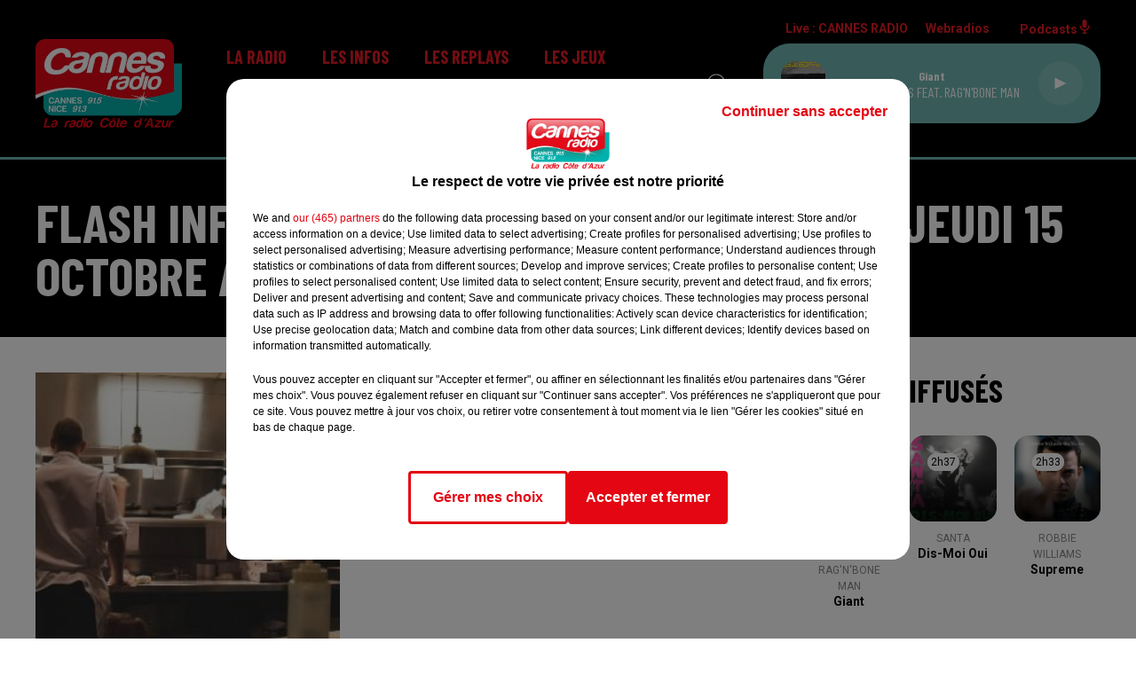

--- FILE ---
content_type: text/css
request_url: https://www.cannesradio.com/dynamics/8c3ppb8fi/styles.css
body_size: 4826
content:

      
  @import url('https://fonts.googleapis.com/css2?family=Roboto:ital,wght@0,400;0,700;1,400;1,700&display=swap');

    
  @import url('https://fonts.googleapis.com/css2?family=Barlow+Condensed:ital,wght@0,400;0,700;1,400;1,700&display=swap');

    
  @import url('https://fonts.googleapis.com/css2?family=Barlow+Condensed:ital,wght@0,400;0,700;1,400;1,700&display=swap');

  
  html {
    -webkit-tap-highlight-color: rgba(0,0,0,0);
  }
  body {
    color: #000000;
    background-color: #ffffff;
    font-family: 'Roboto', 'sans-serif';
    font-style: normal;
  }

  a {
    color: #000000;
  }
  a:hover {
    color: #000000;
  }
  

    
 
.bg--transparent {
  background-color: transparent;
}

.mode--light, .bg--light {
  background-color: #ffffff;
  color: #000000;
}

@media (max-width: 768px) {
.bg--section-light {
  background-color: #ffffff;
}

.bg--section-dark {
  background-color: #000000;
}
}


a.bg--light:hover,
a.bg--light:focus,
button.bg--light:hover,
button.bg--light:focus {
  background-color: #d9d9d9;
}

.mode--dark, .bg--dark {
  background-color: #000000;
  color: #ffffff;
}

a.bg--dark:hover,
a.bg--dark:focus,
button.bg--dark:hover,
button.bg--dark:focus {
  background-color: #000000;
}

.bg--primary {
  background-color: #000000;
  color: #ffffff;
}

a.bg--primary:hover,
a.bg--primary:focus,
button.bg--primary:hover,
button.bg--primary:focus {
  background-color: #000000;
}

.bg--player {
  background-color: #71b8b4 !important;
  color: #ffffff;
}

a.bg--player:hover,
a.bg--player:focus,
button.bg--player:hover,
button.bg--player:focus {
  background-color:#4b928e;
}

.bg--footer {
  background-color: #000000 !important;
  color: #ffffff;
}

a.bg--footer:hover,
a.bg--footer:focus,
button.bg--footer:hover,
button.bg--footer:focus {
  background-color: #000000;
}

.bg--header {
  background-color: #000000 !important;
  color: #e81b25;
}

a.bg--header:hover,
a.bg--header:focus,
button.bg--header:hover,
button.bg--header:focus {
  background-color:#000000;
}

.text-primary {
  color:#000000;
}

a.text-primary:hover,
a.text-primary:focus {
  color: #000000;
}

.text-light {
  color: #000000;
}

a.text-light:hover,
a.text-light:focus {
  color: #000000;
}

.text-dark {
  color: #ffffff;
}

a.text-dark:hover,
a.text-dark:focus {
  color: #d9d9d9;
}



    

body {
  font-family: 'Roboto', 'sans-serif';
  font-style: normal;
}

h1,
.h1,
h2:not(.lead),
.h2,
h3,
.h3,
.title {
  font-family: 'Barlow Condensed', 'sans-serif';
  font-style: normal;
}


h4,
.h4,
h5,
.h5,
.subtitle {
  font-family: 'Roboto', 'sans-serif';
  font-style: normal;
}

// Font-size for main carousel's and page's titles

h1.title {
  font-size: 3.8rem;
}
.h1,
.h1.block {
  font-size: 3.8rem;
}


@media (min-width: 768px) {
  h1.title {
  font-size: 6rem;
  }
  .h1,
  .h1.block {
    font-size: 6rem;
  }
    
}

// Font-size for main carousel's and page's leads

.h1 + .lead,
.lead.block {
  font-size: 2.6rem;
}
@media (min-width: 768px) {
  .h1 + .lead,
  .lead.block {
    font-size: 2.6rem;
  }
}

// Font-size for block's titles


.h2 {
  font-size: 2.8rem;
}
@media (min-width: 768px) {
  .h2 {
    font-size: 3.6rem;
  }
}


.hr {
  border-top-color: currentColor;
}

.mode--light .date, .mode--light .lead, .mode--light .artist {
  color: #8a8a8a;
}

.mode--dark .date, .mode--dark .lead, .mode--dark .artist {
  color: #ffffff;
}

.bg--light .date, .bg--light .lead, .bg--light .artist {
  color: #8a8a8a;
}

.bg--dark .date, .bg--dark .lead, .bg--dark .artist {
  color: #ffffff;
}

.bg--primary .date,  .bg--primary .lead, .bg--primary .artist {
  color: rgba(255,255,255,0.5);
}

.mode--light pre, .mode--light code {
  background-color: #000000;
  color: #ffffff;
}

.mode--dark pre, .mode--dark code {
  background-color: #ffffff;
  color: #000000;
}

.bg--light pre, .bg--light code {
  background-color: #000000;
  color: #ffffff;
}

.bg--dark pre, .bg--dark code {
  background-color: #ffffff;
  color: #000000;
}

.mode--light cite, .mode--light blockquote {
  border-left-color: #8a8a8a;
}

.mode--dark cite, .mode--dark blockquote {
  border-left-color: #ffffff;
}

.bg--light cite, .bg--light blockquote {
  border-left-color: #8a8a8a;
}

.bg--dark cite, .bg--dark blockquote {
  border-left-color: #ffffff;
}



    


.form-control:focus {
  border-color: #000000;
}

.custom-control-input:checked ~ .custom-control-label::before {
  border-color: #000000;
  background: #000000;
}

.custom-control-input:focus ~ .custom-control-label::before {
  box-shadow: 0 0 0 0.2rem rgba(0,0,0,0.25);
}

.custom-control-input:focus:not(:checked) ~ .custom-control-label::before {
  border-color: rgba(0,0,0,0.25);
}

.custom-control-input:not(:disabled):active ~ .custom-control-label::before {
  background-color: rgba(0,0,0,0.25);
  border-color: rgba(0,0,0,0.25);
}



    

  .mode--dark .btn:not([class*='btn--']),
  .mode--dark .btn-ecoute-link {
    color: #000000;
    border-color: #ffffff;
    background: #ffffff;
  }
    .mode--dark .btn:not([class*='btn--']):hover, 
    .mode--dark .btn:not([class*='btn--']):focus,
    .mode--dark .btn-ecoute-link:hover,
    .mode--dark .btn-ecoute-link:focus {
      color: #000000;
      border-color: #d9d9d9;
      background: #d9d9d9;
    }
    .mode--dark a:hover .btn:not([class*='btn--']) {
      color: #000000;
      border-color: #d9d9d9;
      background: #d9d9d9; }
    .mode--dark .btn:not([class*='btn--']).disabled,  .mode--dark .btn:not([class*='btn--']):disabled
    {
      color: #000000;
      background-color:#ffffff;
      border-color: #ffffff; 
    }

  .mode--light .btn:not([class*='btn--']),
  .mode--light .btn-ecoute-link {
    color: #ffffff;
    border-color: #000000;
    background: #000000; }

  .mode--light .btn:not([class*='btn--']):hover, 
  .mode--light .btn:not([class*='btn--']):focus,
  .mode--light .btn-ecoute-link:hover,
  .mode--light .btn-ecoute-link:focus {
      color: #ffffff;
      border-color: #000000;
      background: #000000; }
      .mode--light a:hover .btn:not([class*='btn--']) {
      color: #ffffff;
      border-color: #000000;
      background: #000000; }
    .mode--light .btn:not([class*='btn--']).disabled,  .mode--light .btn:not([class*='btn--']):disabled
    {
      color: #ffffff;
      background-color:#000000;
      border-color: #000000; 
    }

  .bg--dark .btn:not([class*='btn--']) {
    color: #000000;
    border-color: #ffffff;
    background: #ffffff; }
    .bg--dark .btn:not([class*='btn--']):hover, 
    .bg--dark .btn:not([class*='btn--']):focus {
      color: #000000;
      border-color: #d9d9d9;
      background: #d9d9d9; }
      .bg--dark a:hover .btn:not([class*='btn--']) {
      color: #000000;
      border-color: #d9d9d9;
      background: #d9d9d9; }
    .bg--dark .btn:not([class*='btn--']).disabled,  .bg--dark .btn:not([class*='btn--']):disabled
    {
      color: #000000;
      background-color:#ffffff;
      border-color: #ffffff; 
    }

  .bg--light .btn:not([class*='btn--']) {
    color: #ffffff;
    border-color: #000000;
    background: #000000; }
    .bg--light .btn:not([class*='btn--']):hover, 
    .bg--light .btn:not([class*='btn--']):focus {
      color: #ffffff;
      border-color: #000000;
      background: #000000; }
      .bg--light a:hover .btn:not([class*='btn--']) {
      color: #ffffff;
      border-color: #000000;
      background: #000000; }
    .bg--light .btn:not([class*='btn--']).disabled,  .bg--light .btn:not([class*='btn--']):disabled
    {
      color: #ffffff;
      background-color:#000000;
      border-color: #000000; 
    }

  .btn--light {
    color: #000000;
    border-color: #ffffff;
    background: #ffffff; }
    .btn--light:hover, .btn--light:focus {
      color: #000000;
      border-color: #d9d9d9;
      background: #d9d9d9; }
    a:hover .btn--light {
      color: #000000;
      border-color: #d9d9d9;
      background: #d9d9d9; }
    .btn--light.disabled, .btn--light:disabled {
      color: #000000;
      background-color:#ffffff;
      border-color: #ffffff; }
  
  .btn--dark {
    color: #ffffff;
    border-color: #000000;
    background: #000000; }
    .btn--dark:hover, .btn--dark:focus {
      color: #ffffff;
      border-color: #000000;
      background: #000000; }
    a:hover .btn--dark {
      color: #ffffff;
      border-color: #000000;
      background: #000000; }
    .btn--dark.disabled, .btn--dark:disabled {
      color: #ffffff;
      background-color:#000000;
      border-color: #000000; }


  .btn--primary {
    color: #ffffff;
    border-color: #000000;
    background: #000000; }
    .btn--primary:hover, .btn--primary:focus {
      color: #ffffff;
      border-color: #000000;
      background: #000000; }
    a:hover .btn--primary {
      color: #ffffff;
      border-color: #000000;
      background: #000000; }
    .btn--primary.disabled, .btn--primary:disabled {
      color: #ffffff;
      background-color: #000000;
      border-color: #000000; }
          
  .btn--player {
    color: #ffffff;
    border-color: #71b8b4;
    background: #71b8b4; }
    .btn--player:hover, .btn--player:focus {
      color: #ffffff;
      border-color: #4b928e;
      background: #4b928e; }
    a:hover .btn--player {
      color: #ffffff;
      border-color: #4b928e;
      background: #4b928e; }
    .btn--player.disabled, .btn--player:disabled {
      color: #ffffff;
      background-color: #71b8b4;
      border-color: #71b8b4; }
    

  .btn--alpha {
    color: #ffffff;
    background: rgba(255,255,255,0.1); 
    border-color: transparent !important;
  }
    .btn--alpha:hover {
      background: rgba(255,255,255,0.2); }
    .btn--alpha.disabled, .btn--alpha:disabled {
      color: rgba(255,255,255,0.4); }


  .btn--link {
    color: #000000; }
    .btn--link:hover {
      color: #000000; }


    

  .mode--dark .badge:not([class*='badge--']) {
    color: #000000;
    background-color: #ffffff;
  }
  .mode--dark a.badge:not([class*='badge--']):hover,
  .mode--dark a.badge:not([class*='badge--']):focus
  {
    color: #000000;
    background-color: #d9d9d9;
  }

  .mode--light .badge:not([class*='badge--']) {
    color: #ffffff;
    background-color: #000000;
  }
  .mode--light a.badge:not([class*='badge--']):hover
  .mode--light a.badge:not([class*='badge--']):focus
{
    color: #ffffff;
    background-color: #000000;
  }

  

  .bg--dark .badge:not([class*='badge--']) {
    color: #000000;
    background-color: #ffffff;
  }
  .bg--dark a.badge:not([class*='badge--']):hover,
  .bg--dark a.badge:not([class*='badge--']):focus
  {
    color: #000000;
    background-color: #d9d9d9;
  }

  .bg--light .badge:not([class*='badge--']) {
    color: #ffffff;
    background-color: #000000;
  }
  .bg--light a.badge:not([class*='badge--']):hover,
  .bg--light a.badge:not([class*='badge--']):focus
{
    color: #ffffff;
    background-color: #000000;
  }

  
  .badge--light {
    color: #000000;
    background-color: #ffffff;
  }
  a.badge--light:hover,
  a.badge--light:focus {
    color: #000000;
    background-color: #d9d9d9;
  }
  
  .badge--dark {
    color: #ffffff;
    background-color: #000000;
  }
  a.badge--dark:hover,
  a.badge--dark:focus {
    color: #ffffff;
    background-color: #000000;
  }
  
  .badge--primary {
    color: #ffffff;
    background-color: #000000;
  }
  a.badge--primary:hover,
  a.badge--primary:focus {
    color: #ffffff;
    background-color: #000000
  }
  


    

.mode--light .thumbnail:hover,
.mode--light .thumbnail:focus {
  background: rgba(0,0,0,0.05);
  box-shadow: 0 0 0 0.5rem rgba(0,0,0,0.05);
}
.mode--light .thumbnail .actions {
  background: rgba(255,255,255,0.8);
}


.mode--dark .thumbnail:hover,
.mode--dark .thumbnail:focus {
  background: rgba(255,255,255,0.1);
  box-shadow: 0 0 0 0.5rem rgba(255,255,255,0.1);
}
.mode--dark .thumbnail .actions {
  background: rgba(0,0,0,0.8);
}

.thumbnail.animated-title:hover .h3,
.thumbnail.animated-title:hover .h1 {
background-image: linear-gradient(to right, );
}



.bg--light .thumbnail:hover,
.bg--light .thumbnail:focus {
  background: rgba(0,0,0,0.05);
  box-shadow: 0 0 0 0.5rem rgba(0,0,0,0.05);
}
.bg--light .thumbnail .actions {
  background: rgba(255,255,255,0.8);
}

.bg--dark .thumbnail:hover,
.bg--dark .thumbnail:focus {
  background: rgba(255,255,255,0.1);
  box-shadow: 0 0 0 0.5rem rgba(255,255,255,0.1);
}
.bg--dark .thumbnail .actions {
  background: rgba(0,0,0,0.8);
}


    
.mode--light .Audio .thumbnail {
    border-color: #D3D3D3;
}

.mode--light .Audio .thumbnail.has-audio-player {
    transition: all 0.2s ease-in-out;
    background: rgba(0,0,0,0);
}

.mode--light .Audio .thumbnail.has-audio-player:hover,
.mode--light .Audio .thumbnail.has-audio-player:focus {
    background: rgba(0,0,0,0.05) !important;
}

.mode--dark .Audio .thumbnail {
    border-color: #ffffff;
}

.mode--dark .Audio .thumbnail.has-audio-player {
    transition: all 0.2s ease-in-out;
    background: rgba(255,255,255,0);
}

.mode--dark .Audio .thumbnail.has-audio-player:hover,
.mode--dark .Audio .thumbnail.has-audio-player:focus {
    background: rgba(255,255,255,0.05) !important;
}

    


  .card {
    background-color: #ffffff;
    color: #000000;
  }


    

  .nav .nav-item .nav-link {
    color: inherit;
  }
  .nav .nav-item .nav-link:hover,
  .nav .nav-item .nav-link:focus,
  .nav .nav-item .nav-link:active {
    color: #000000;
  }
  .nav .nav-item .nav-link.active {
    color: #000000;
  }
  .nav .nav-item .nav-link.active:before {
    background: #000000;
  }

  .bg--primary .nav .nav-item .nav-link:hover,
  .bg--primary .nav .nav-item .nav-link:focus {
    color: rgba(0,0,0,0.8);
  }

  .bg--header .nav .nav-item .nav-link:hover,
  .bg--header .nav .nav-item .nav-link:focus {
    color: #71b8b4
  }
  .bg--header .nav .nav-item .nav-link.active {
    color: #71b8b4;
  }

  .bg--header .nav .nav-item .nav-link.active:before  {
    background: #71b8b4;
  }


  .mode--light .nav-pills .nav-item .nav-link {
    color:#000000;
    background-color: rgba(0,0,0,0.15);
  }

  .mode--dark .nav-pills .nav-item .nav-link {
    color:#ffffff;
    background-color: rgba(255,255,255,0.15);
  }

  .mode--light .nav-pills .nav-item .nav-link.active, 
  .mode--dark .nav-pills .nav-item .nav-link.active
   {
    color:#ffffff;
    background-color: #000000;
  }


  .bg--light .nav-pills .nav-item .nav-link {
    color:#000000;
    background-color: rgba(0,0,0,0.15);
  }

  .bg--dark .nav-pills .nav-item .nav-link {
    color:#ffffff;
    background-color: rgba(255,255,255,0.15);
  }

  .bg--light .nav-pills .nav-item .nav-link.active, 
  .bg--dark .nav-pills .nav-item .nav-link.active
   {
    color:#ffffff;
    background-color: #000000;
  }


    
  .mode--light .loader,
  .mode--light .has-loader:after {
    border-color: rgba(0,0,0,0.15);
    border-top-color: #000000;
  }
  
  .mode--light .has-loader:before {
    background: rgba(255,255,255,0.75);
  }
  
  .mode--dark .loader,
  .mode--dark .has-loader:after {
    border-color: rgba(255,255,255,0.15);
    border-top-color: #000000;
  }
  
  .mode--dark .has-loader:before {
    background: rgba(0,0,0,0.75);
  }
  
  .bg--light .loader,
  .bg--light .has-loader:after {
    border-color: rgba(0,0,0,0.15);
    border-top-color: #000000;
  }
  
  .bg--light .has-loader:before {
    background: rgba(255,255,255,0.75);
  }
  
  .bg--dark .loader,
  .bg--dark .has-loader:after {
    border-color: rgba(0,0,0,0.15);
    border-top-color: #000000;
  }
  
  .bg--dark .has-loader:before {
    background: rgba(0,0,0,0.75);
  }
  
  .bg--primary .loader,
  .bg--primary .has-loader:after {
    border-color: rgba(0,0,0,0.15);
    border-top-color: #ffffff;
  }
  
  .bg--primary .has-loader:before {
    background: rgba(0,0,0,0.75);
  }

    

  .mode--light .dropdown-menu {
    color: #000000;
    background-color: #ffffff;
    border-color: rgba(0,0,0,0.2);
    box-shadow: 0 0.8rem 1rem rgba(0,0,0,0.1) }
    
    .mode--light .dropdown-menu .dropdown-item {
    color: #000000;
    }

    .mode--light .dropdown-menu .dropdown-item.active, .mode--light .dropdown-menu .dropdown-item.searchbarActive {
      color: #000000;
      background-color: #e6e6e6;
    }
  
    .mode--light .dropdown-menu .dropdown-item:hover, .mode--light .dropdown-menu .dropdown-item:focus {
    color: #000000;
    }
    .mode--light .dropdown-menu .dropdown-item.active, .mode--light .dropdown-menu .dropdown-item:active {
    color: #000000;
    }
    
    .mode--dark .dropdown-menu {
    color: #ffffff;
    background-color: #000000;
    border-color: rgba(255,255,255,0.2);
    box-shadow: 0 0.8rem 1rem rgba(255,255,255,0.1)
    }
    .mode--dark .dropdown-menu .dropdown-item {
    color: #ffffff;
    }
    .mode--dark .dropdown-menu .dropdown-item:hover, .mode--dark .dropdown-menu .dropdown-item:focus {
    color: #000000;
    }
    .mode--dark .dropdown-menu .dropdown-item.active, .mode--dark .dropdown-menu .dropdown-item:active {
    color: #000000;
    }
    
    .bg--light .dropdown-menu {
    color: #000000;
    background-color: #ffffff;
    border-color: rgba(0,0,0,0.2);
    box-shadow: 0 0.8rem 1rem rgba(0,0,0,0.1);
    }
    .bg--light .dropdown-menu .dropdown-item {
    color: #000000;
    }
    .bg--light .dropdown-menu .dropdown-item:hover, .bg--light .dropdown-menu .dropdown-item:focus {
    color: #000000;
    }
    .bg--light .dropdown-menu .dropdown-item.active, .bg--light .dropdown-menu .dropdown-item:active {
    color: #000000;
    }
    
    .bg--dark .dropdown-menu {
    color: #ffffff;
    background-color: #000000;
    border-color: rgba(255,255,255,0.2);
    box-shadow: 0 0.8rem 1rem rgba(255,255,255,0.1);
    }
    .bg--dark .dropdown-menu .dropdown-item {
    color: #ffffff;
    }
    .bg--dark .dropdown-menu .dropdown-item:hover, .bg--dark .dropdown-menu .dropdown-item:focus {
    color: #000000;
    }
    .bg--dark .dropdown-menu .dropdown-item.active, .bg--dark .dropdown-menu .dropdown-item:active {
    color: #000000;
    }
    
    .bg--primary .dropdown-menu {
      color: #ffffff;
      background-color: #000000;
      border-color: rgba(0,0,0,0.2);
      box-shadow: 0 0.8rem 1rem rgba(0,0,0,0.1);
    }
  
    .bg--primary .dropdown-menu .dropdown-item {
      color: #ffffff;
    }
    .bg--primary .dropdown-menu .dropdown-item:hover, .bg--primary .dropdown-menu .dropdown-item:focus {
      color: rgba(0,0,0,15);
        }
    
    .bg--primary .dropdown-menu .dropdown-item.active, .bg--primary .dropdown-menu .dropdown-item:active {
      color: rgba(0,0,0,15);
    }
    .bg--primary .dropdown-menu .dropdown-item.active, .bg--primary .dropdown-menu .dropdown-item:searchbarActive {
      color: rgba(0,0,0,15);
      background-color:  rgba(255,255,255,15);
    }

    
  .media .overlay {
    color: #ffffff;
  }

    
  .mode--light .tooltip {
    background-color: #000000;
    color: #ffffff;
  }
  .mode--light .tooltip:before {
    border-top-color: #000000;
  }
  .mode--light .tooltip-bottom:before {
    border-top-color: transparent;
    border-bottom-color: #000000;
  }

  .mode--dark .tooltip {
    background-color: #ffffff;
    color: #000000;
  }
  .mode--dark .tooltip:before {
    border-top-color: #ffffff;
  }
  .mode--dark .tooltip-bottom:before {
    border-top-color: transparent;
    border-bottom-color: #ffffff;
  }

  .bg--light .tooltip {
    background-color: #000000;
    color: #ffffff;
  }
  .bg--light .tooltip:before {
    border-top-color: #000000;
  }
  .bg--light .tooltip-bottom:before {
    border-top-color: transparent;
    border-bottom-color: #000000;
  }

  .bg--dark .tooltip {
    background-color: #ffffff;
    color: #000000;
  }
  .bg--dark .tooltip:before {
    border-top-color: #ffffff;
  }
  .bg--dark .tooltip-bottom:before {
    border-top-color: transparent;
    border-bottom-color: #ffffff;
  }


    

  .pagination .pagination-numerotation .btn.active {
    color: #000000 !important;
  }


    
  .mode--light .progress-bar-range:before { 
    background: rgba(0,0,0,0.2);
  }
  
  .mode--light .progress-bar-range .load {
    background: rgba(255,255,255,0.8);

  }
  
  .mode--light .progress-bar-range .progress { 
    background: #000000; 
  }
  
  .mode--light .progress-bar-range .progress:after { 
    background: #ffffff; 
    box-shadow: 0 0.2rem 0.2rem rgba(0,0,0,0.2); 
  }
  
  .mode--dark .progress-bar-range:before { 
    background: rgba(255,255,255,0.2);
  }
  
  .mode--dark .progress-bar-range .load {
    background: rgba(0,0,0,0.8);

  }
  
  .mode--dark .progress-bar-range .progress { 
    background: #ffffff; 
  }
  
  .mode--dark .progress-bar-range .progress:after { 
    background: #000000; 
    box-shadow: 0 0.2rem 0.2rem rgba(255,255,255,0.2); 
  }
    

    
  .Carousel .resume .subtitle {
    font-family: 'Barlow Condensed';
    font-style: normal;
}
    
  .PlayerBlock {
    color: white;
  }
  .PlayerBlock .artist {
    color: white;
  }
  .block:not(.PlayerBlock) .PlayerVolumeRange input[type='range'] {
    color: #ffffff;
  }
  @media screen and (-webkit-min-device-pixel-ratio: 0) {
    .block:not(.PlayerBlock) .PlayerVolumeRange input[type='range'] {
      background-color: rgba(255,255,255,0.2);
    }
    .block:not(.PlayerBlock) .PlayerVolumeRange input[type='range']::-webkit-slider-runnable-track {
      color: #ffffff;
    }
    .block:not(.PlayerBlock) .PlayerVolumeRange input[type='range']::-webkit-slider-thumb {
      background: #ffffff;
      box-shadow: -30.8rem 0 0 30.4rem #ffffff;
    }
    .block:not(.PlayerBlock) .PlayerVolumeRange input[type='range']:active::-webkit-slider-thumb {
      background: #ffffff;
      box-shadow: -30.8rem 0 0 30.4rem #ffffff;
    }
  }
  .block:not(.PlayerBlock) .PlayerVolumeRange input[type='range']::-moz-range-progress {
    background-color: #ffffff;
  }
  .block:not(.PlayerBlock) .PlayerVolumeRange input[type='range']::-moz-range-track {
    background-color: rgba(255,255,255,0.2);
  }
  .block:not(.PlayerBlock) .PlayerVolumeRange input[type='range']::-ms-fill-lower {
    background-color: #ffffff;
  }
  .block:not(.PlayerBlock) .PlayerVolumeRange input[type='range']::-ms-fill-upper {
    background-color: rgba(255,255,255,0.2);
  } 


  .PlayerBlock .PlayerVolumeRange input[type='range'] {
    color: white;
  }
  @media screen and (-webkit-min-device-pixel-ratio: 0) {
    .PlayerBlock .PlayerVolumeRange input[type='range'] {
      background-color: rgba(255,255,255,0.2);
    }
     
    .PlayerDetailsBloc.Titles{
        background-color: rgba(
          255,255,255,0.9);
        color : #000000
    }
    
    .ButtonPlayerDetailContainer .btn--player {
    background: linear-gradient(rgba(255,255,255,0.2),  rgba(255,255,255,0.2)), 
    #71b8b4;
      }
     
    .PlayerDetails .PlayerBroadcast.timeline a,   
    .PlayerDetails .PlayerBroadcast:not(.current) a:hover,
    .PlayerDetails .PlayerBroadcast.current a {
         background-color: rgba(
          0,0,0,0.1);
          border-radius: 30px;
       }     


   .PlayerDetails .PlayerBroadcast.current.main a {
         background-color: rgba(
          0,0,0,0.1);
        
       }  

 @media (max-width: 995.98px) {
    .PlayerDetailsSectionTitle.active::after {
    border-top: 9px solid #ffffff !important;
    }
    }

    .PlayerBlock .PlayerVolumeRange input[type='range']::-webkit-slider-runnable-track {
      color: white;
    }
    .PlayerBlock .PlayerVolumeRange input[type='range']::-webkit-slider-thumb {
      background: white;
      box-shadow: -30.8rem 0 0 30.4rem white;
    }
    .PlayerBlock .PlayerVolumeRange input[type='range']:active::-webkit-slider-thumb {
      background: white;
      box-shadow: -30.8rem 0 0 30.4rem white;
    }
  }
  .PlayerBlock .PlayerVolumeRange input[type='range']::-moz-range-progress {
    background-color: white;
  }
  .PlayerBlock .PlayerVolumeRange input[type='range']::-moz-range-track {
    background-color: rgba(255,255,255,0.2);
  }
  .PlayerBlock .PlayerVolumeRange input[type='range']::-ms-fill-lower {
    background-color: white;
  }
  .PlayerBlock .PlayerVolumeRange input[type='range']::-ms-fill-upper {
    background-color: rgba(255,255,255,0.2);
  } 

  .block:not(.PlayerBlock) .PlayerProgressRange {
   background-color: #71b8b4;  }

  .block:not(.PlayerBlock) .PlayerProgressRange .progress {
    background-color: rgba(113,184,180,1);
  }


  .PlayerSection .PlayerProgressRange {
    background-color: transparent;
  }
  .PlayerSection .PlayerProgressRange .progress {
    background-color:rgba(0,0,0,1); 
  }

  .PlayerDetails .PlayerBroadcast .PlayerResume .artist, 
  .block:not(.PlayerBlock) .PlayerResume .artist {

    color:#ffffff !important;
    
    font-family: 'Barlow Condensed';
    font-size: 1.6rem !important;
  }

  .PlayerDetails .PlayerBroadcast .PlayerResume .title, 
  .block:not(.PlayerBlock) .PlayerResume .title {

    color:#ffffff !important;
    
    font-family: 'Barlow Condensed';
    font-size: 1.4rem !important;
  }


  .block:not(.PlayerBlock) .PlayerRadio .dropdown-menu {
    background-color:#71b8b4;
  }

  .block:not(.PlayerBlock) .PlayerSources .dropdown-menu {
    background-color:#71b8b4;
  }

  .block:not(.PlayerBlock) .PlayerSources .dropdown-menu .dropdown-item {
  color:#ffffff !important;
  }

  .PlayerBouton .subtitle:before {
    background:#000000
  }

  .PlayerBouton .subtitle {
    color:#ffffff;
    font-family: 'Roboto','sans-serif';
    font-size: 2.6rem;
    
  }
  @media (min-width: 768px) {
  .PlayerBouton .subtitle {
    font-size: 2.6rem;
  }
}
  
.PlayerZone .buttonDraw {
  border-bottom: 5px solid #71b8b4
}

.PlayerBroadcast:after {
  background-color: #ffffff; 
}

.PlayerDetailsContainer .PlayerBroadcast .resume .h3, .PlayerDetailsContainer .PlayerBroadcast .resume .date {
  color: #000000;
}

.PlayerBroadcast .resume .h3, .PlayerBroadcast .resume .date {
  color: #ffffff;
}
  
.h1 + .lead,
.lead.block {
  
}
  
.PlayerBouton .border-title {
  border-color:#000000;
}  
  

    
  .Header .container:after {
    border-top-color: currentColor;
  }

  .mode--light .Header.HasNavExpendable .HeaderNavContainer {
    display: grid;
    align-self: stretch;
  }

  .mode--light .Header.HasNavExpendable .HeaderNavContainer .HeaderNav .nav  {
      box-shadow: 0 0.8rem 1rem rgba(0,0,0,0.5);
      background: #000000;
      overflow-Y: auto;
  }

  .mode--light .Header.HasNavExpendable .HeaderNavContainer > .btn {
    color: #000000;
    background: #ffffff;
  }

  .mode--light .Header.HasNavExpendable .HeaderNavContainer > .btn:hover {
    background: #d9d9d9;
  }


  .mode--dark .Header.HasNavExpendable .HeaderNavContainer .HeaderNav .nav  {
    box-shadow: 0 0.8rem 1rem rgba(0,0,0,0.5);
    background: #000000;
    overflow-Y: auto;
}


  .mode--dark .Header.HasNavExpendable .HeaderNavContainer > .btn {
    color: #ffffff;
    background: #000000;
  }

  .mode--dark .Header.HasNavExpendable .HeaderNavContainer > .btn:hover {
    background: #000000;
  }

  @media (max-width: 768px) {
    .mode--light .HeaderSources {
      background: #ffffff;
      color: #000000;
    }

    .mode--light .HeaderSources .nav .nav-item .nav-link:hover,
    .mode--light .HeaderSources .nav .nav-item .nav-link:focus,
    .mode--light .HeaderSources .nav .nav-item .nav-link.active {
      color: #000000
    }
  
    .mode--light .Header.HasPlayerFixed .HeaderSources {
      background: #ffffff;
      color: #000000;
    }
  }


  @media (max-width: 768px) {
    .mode--dark .HeaderSources {
      background: #000000;
      color: #ffffff;
    }

    .mode--dark .HeaderSources .nav .nav-item .nav-link:hover,
    .mode--dark .HeaderSources .nav .nav-item .nav-link:focus,
    .mode--dark .HeaderSources .nav .nav-item .nav-link.active {
      color: #ffffff
    }

    .mode--dark .Header.HasPlayerFixed .HeaderSources {
      background: #000000;
      color: #ffffff;
    }
  }



  .HeaderNav .nav .nav-item .dropdown-toggle:after {
    background-color: #000000;
  }
  
  .HeaderNav .nav .nav-item .nav-link  {
    font-family: 'Barlow Condensed';
    font-size: 2rem;
    font-style: normal;
  }
    
  @media (min-width: 992px) {
    .HeaderNav .nav .nav-item .nav-link {
      font-size: 2rem;
    }
  }

  .HeaderNav .dropdown-menu {
    background-color:#000000 !important;  
  }

  .HeaderNav .dropdown-menu .show {
      display: block;
  }

  .HeaderNav .dropdown-item {
    color:#e81b25 !important;
    font-family:'Barlow Condensed';
    font-size:2rem;
    font-style:normal;
    
   
  }

  @media(max-width:768px){
    .HeaderNav .dropdown-item {
      font-size:2rem;
    }
  }

  .HeaderNav .dropdown-item:hover {
    color:#71b8b4 !important;
  }

  .Header.HasSeparator .container:after {
    border-top-color: #71b8b4 !important;
  }

  .Header.HasSeparator--full {
    border-bottom-color:#71b8b4 !important;
  }

  @media(min-width:768px){
    .HeaderSources .dropdown-menu {
      background-color:#000000;
    }

    .HeaderSources .dropdown-item {
      color:#e81b25 !important;
    }

    .HeaderSources .dropdown-item:hover {
      color:#71b8b4 !important;
    }

    .HeaderSources .dropdown-toggle:after {
      background-color: #000000 ;
    }
  }
  
    

  .FooterNav .nav .nav-item .nav-link {
    font-family: 'Barlow Condensed';
    font-style: normal;
  }
  .Footer .FooterCredits {
    color: #ffffff;
  }
  .Footer .FooterCredits a {
    color: #ffffff;
  }
  .Footer .Player  dropdown .show,
  .Footer .dropdown-menu .show {
    color: #ffffff;
  }

  .FooterNav .nav .nav-item .nav-link {
    font-family: 'Barlow Condensed';
    font-size: 2rem;
    font-style: italic;
    
    color:#ffffff;
    
  }
  .FooterNav .nav .nav-item .nav-link:hover,
  .FooterNav .nav .nav-item .nav-link:focus {
    color:#71b8b4
  }
    
  .FooterNav .nav .nav-item .nav-link.active {
    color:#71b8b4;
  }
  
  .FooterNav .nav .nav-item .dropdown-toggle:after {
    background-color: #000000;
  }

  .FooterLegal .nav .nav-item .nav-link {
    font-family: 'Barlow Condensed';
    font-size: 1.5rem;
    font-style: italic;
    color:#ffffff;
  }
    
  .FooterLegal .nav .nav-item .nav-link:hover,
  .FooterLegal .nav .nav-item .nav-link:focus {
    color:#71b8b4
  }

  .FooterLegal .archive {
  display: flex;
  flex-direction: row;
  justify-content:center;
  align-items: center;
  gap: 8px;
  flex-wrap: nowrap;
    font-family: 'Barlow Condensed';
    font-size: 1.5rem;
    font-style: italic;
    color:#ffffff;
}

  .FooterLegal .archive .text {
    flex: 0 0 auto !important;
    white-space: nowrap;
    font-family: 'Barlow Condensed';
    font-size: 1.5rem;
    font-style: italic;
    color:#ffffff;
    align-self: flex-start;
    padding:10px;
}
  
  .FooterNav .dropdown-menu {
    background-color:#000000 !important;
  }

  .FooterNav .dropdown-item {
    color:#ffffff !important;
    font-family:'Barlow Condensed';
    font-size:2rem;
    font-style:italic;
  }


  .FooterNav .dropdown-item:hover {
    color:#71b8b4 !important;
  }

  .FooterRadios {
    background-color:transparent;
  }

  .FooterRadios .swiper-button-prev,
  .FooterRadios .swiper-button-next {
  color: #ffffff;
}
  .FooterRadios .swiper-button-prev:hover,
  .FooterRadios .swiper-button-next:hover {
  color: #71b8b4;
}

  
  
    
  .Broadcasts.HasWebradio .webradio {
    background-color: #71b8b4; }
    .Broadcasts.HasWebradio .webradio .webradio-title {
      color: #ffffff;
      font-size:1.4rem;
      font-family:'Barlow Condensed';
      font-weight:600;
      text-transform:capitalize;
     }

    .Broadcasts.HasWebradio .webradio .webradio-artist {
      color: #ffffff;
      font-size:1.6rem;
      font-family:'Barlow Condensed';
      font-style:normal;
      font-weight:400;
      text-transform:capitalize;
    }
  
 
  
    
  .event-subtitle {
    color: #000000;
    background-color: #ffffff;
  }

  .event-title,
    .event-countdown-value,
    .event-countdown-legend {
      color: #ffffff;
    }
 
 .event.titleInternal .event-title {
    font-size: 3.6rem;
    color: #000000;
   }
   
   .section.bg--dark .event.titleInternal .event-title {
    color: #ffffff;   
   }
   
   .event.titleInternal .event-subtitle {
      color: #000000;
      background-color: transparent;
   }
   
   .section.bg--dark .event.titleInternal .event-subtitle {
      color: #ffffff;
      background-color: transparent;
   }
   
   
    

.archive-title {
  font-size: 6rem;
  font-weight: bold;
  margin-bottom: 1rem;
}

.archive-years {
  list-style: none;
  display: flex;
  flex-wrap: wrap;
  gap: 16px;
  padding: 0;
  margin: 0;
  border-bottom: 1px solid #ddd;
  padding-bottom: 10px;
}

.archive-year-item {
  margin: 0;  
}

.archive-year-button {
  background: none;
  border: none;
  color: #000000;
  font-size: 1.5rem;
  cursor: pointer;
  transition: color 0.2s ease;
  font-family: 'Roboto';
  font-style: normal;
}

.mode--dark .archive-year-button {
  color: #000000;
}

.archive-year-button:hover {
  color: #000000;
}

.archive-year-button.active {
  text-decoration: underline;
  text-underline-offset: 8px;
  text-decoration-thickness: 2px;
  color: #000000;
}

.archive-container {
  max-width: 1000px;
  margin: 40px auto;
  padding: 0 20px;
}

.archive-years {
  display: flex;
  flex-wrap: wrap;
  gap: 10px;
  list-style: none;
  border-bottom: 1px solid #ddd;
  padding-bottom: 10px;
  margin-bottom: 30px;
}

.archive-year-item {
  margin: 0;
}

.archive-month-block {
  margin-bottom: 30px;
}

.archive-month-title {
  font-size: 3rem;
  font-weight: bold;
  margin-bottom: 20px;
}

.archive-back-button {
  margin-bottom: 10px;
  background: none;
  border: none;
  color: #0070c9;
  cursor: pointer;
  text-decoration: underline;
}

.archive-days {
  list-style: none;
  padding: 0;
  display: grid;
  grid-template-columns: repeat(4, 1fr);
  gap: 12px;
  margin: 0;
  font-family: 'Roboto';
  font-style: normal;
}


.archive-day-item {
  background: none;
  border: none;
  color: #1f5492;
  cursor: pointer;
  text-decoration: underline;
}

.archive-day-item:hover {
  text-decoration: underline;
}

@media (max-width: 768px) {
  .archive-days {
    grid-template-columns: repeat(2, 1fr);
  }
}

.archive-page-link {
  text-decoration: underline;
  color: #1f5492;
}

.archive-page-link:hover {
  color: #004999;
}
  


    
    

  
  